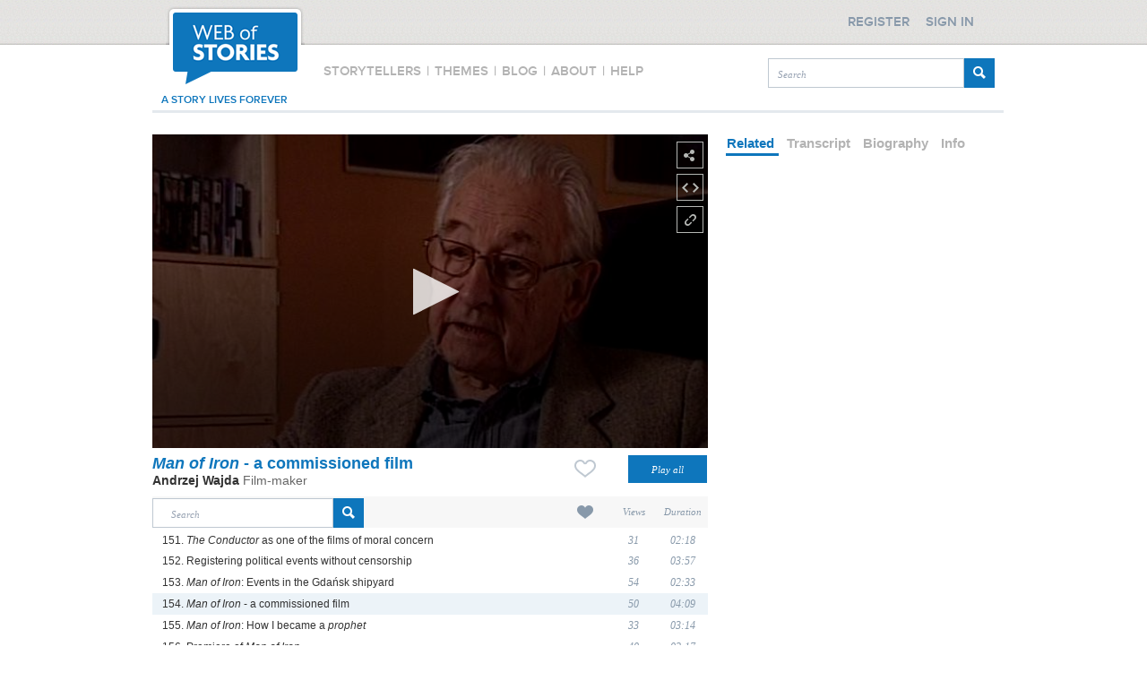

--- FILE ---
content_type: text/xml
request_url: https://s3-eu-west-1.amazonaws.com/eu-media1.webofstories.com/subs/1016/en/13696.xml
body_size: 5384
content:
<?xml version="1.0" encoding="utf-8" ?>
	<tt xmlns="http://www.w3.org/2006/10/ttaf1">
	 <head>
		<layout />
	  </head>
	  <body>
		<div xml:id="captions">
		
			<p begin="00:00:00" end="00:00:05">I was deeply convinced that I ought to make this kind of film</p>
		
			<p begin="00:00:08" end="00:00:14">although I'd never made films on commission, but I thought this time it's either or.</p>
		
			<p begin="00:00:14" end="00:00:20">The more I observed those events that took place there,</p>
		
			<p begin="00:00:20" end="00:00:27">the more I supported what had happened, and the more convinced I became, on my return to Warsaw,</p>
		
			<p begin="00:00:27" end="00:00:34">that this was a moment,</p>
		
			<p begin="00:00:34" end="00:00:39">an amazing moment in the history of our land which wouldn't repeat itself;</p>
		
			<p begin="00:00:39" end="00:00:44">perhaps after a while I could make</p>
		
			<p begin="00:00:44" end="00:00:47">a beautiful, profound film about these events,</p>
		
			<p begin="00:00:47" end="00:00:51">made deeper through a knowledge of history,</p>
		
			<p begin="00:00:51" end="00:00:55">but it was important to make the film at that moment,</p>
		
			<p begin="00:00:55" end="00:00:58">which was an 'either or' moment.</p>
		
			<p begin="00:00:58" end="00:01:02">I quickly contacted Aleksander Ścibor-Rylski</p>
		
			<p begin="00:01:02" end="00:01:05">who'd written the screenplay for <i>Man of Marble</i></p>
		
			<p begin="00:01:05" end="00:01:09">because it was obvious that only he could write this.</p>
		
			<p begin="00:01:11" end="00:01:17">I supplied him with accounts of all sorts of events and anecdotes that I'd heard in the meantime along the coast.</p>
		
			<p begin="00:01:17" end="00:01:20">He, too, was very well versed in what was going on,</p>
		
			<p begin="00:01:20" end="00:01:27">and so we gradually began to put together a screenplay, mostly by him.</p>
		
			<p begin="00:01:28" end="00:01:31">But this screenplay couldn't be put down on paper</p>
		
			<p begin="00:01:31" end="00:01:36">for the simple reason that we didn't know much.</p>
		
			<p begin="00:01:36" end="00:01:39">Conspirators didn't tell us about their adventures</p>
		
			<p begin="00:01:39" end="00:01:43">because they were conspirators.</p>
		
			<p begin="00:01:43" end="00:01:49">This is perhaps a very important moment when you need to know one thing.</p>
		
			<p begin="00:01:49" end="00:01:54">Many intellectuals signed protest letters</p>
		
			<p begin="00:01:54" end="00:01:59">but I never did that because I knew that I had to decide:</p>
		
			<p begin="00:01:59" end="00:02:06">either I was going to make films, or I was going to be an artist who doesn't make films but signs protest letters.</p>
		
			<p begin="00:02:06" end="00:02:11">I couldn't have made films like</p>
		
			<p begin="00:02:11" end="00:02:17"><i>Man of Marble</i> or <i>Rough Treatment</i> or <i>The Conductor</i></p>
		
			<p begin="00:02:17" end="00:02:21">and at the same time have pretended that I had no idea of what was going on,</p>
		
			<p begin="00:02:21" end="00:02:27">but still been part of the opposition. No.</p>
		
			<p begin="00:02:27" end="00:02:34">It seemed to me that one group was doing one thing, another group was doing something else and a third something else again.</p>
		
			<p begin="00:02:34" end="00:02:37">In a nutshell,</p>
		
			<p begin="00:02:37" end="00:02:42">on one side you had those who were imprisoned for their beliefs,</p>
		
			<p begin="00:02:42" end="00:02:45">on the other you had those who guided by their beliefs</p>
		
			<p begin="00:02:45" end="00:02:52">made the kind of political films they were able to make at that time,</p>
		
			<p begin="00:02:52" end="00:02:56">and on still another you had those who were trying</p>
		
			<p begin="00:02:56" end="00:03:00">to get these films released the way that Józef Tejchma was.</p>
		
			<p begin="00:03:00" end="00:03:04">And if there were events in Poland</p>
		
			<p begin="00:03:04" end="00:03:09">like the formation of Solidarność along the coast,</p>
		
			<p begin="00:03:09" end="00:03:13">it was only thanks to the fact that in various environments</p>
		
			<p begin="00:03:13" end="00:03:16">and social groups, in different places</p>
		
			<p begin="00:03:16" end="00:03:23">people tried in whatever way they could, in proportion to their talent, like me for example,</p>
		
			<p begin="00:03:23" end="00:03:28">or their courage, like those who took a direct part</p>
		
			<p begin="00:03:28" end="00:03:32">in political protests,</p>
		
			<p begin="00:03:32" end="00:03:38">and like those who dared to help get our films released</p>
		
			<p begin="00:03:38" end="00:03:43">and in this way arouse a political consciousness.</p>
		
			<p begin="00:03:43" end="00:03:48">All of these things constituted the amazing event that was Solidarność,</p>
		
			<p begin="00:03:48" end="00:03:53">and I had no doubt that it would prosper.</p>
		
			<p begin="00:03:53" end="00:03:57">Here I have to say that I was a pessimist</p>
		
			<p begin="00:03:57" end="00:04:04">and I won't describe the making of the film and I won't describe the making itself of the film because perhaps it wasn't all that interesting</p>
		
			<p begin="00:04:04" end="00:04:08">except to say that we tried to keep up with events.</p>
		
		</div>
	  </body>
	</tt>